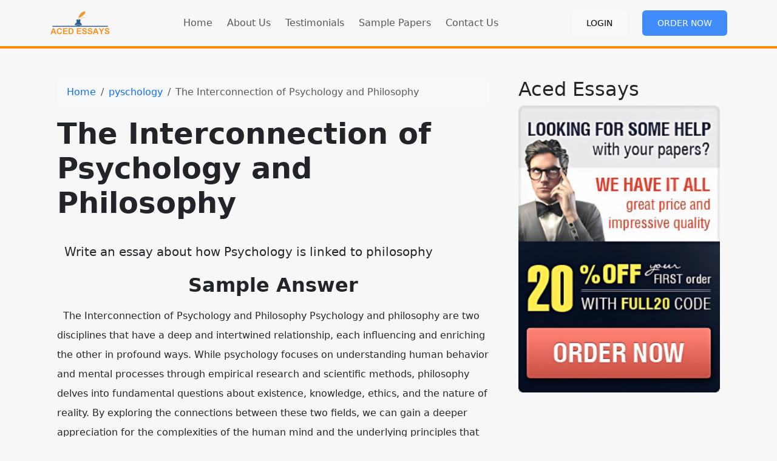

--- FILE ---
content_type: text/html; charset=utf-8
request_url: https://acedessays.com/the-interconnection-of-psychology-and-philosophy/
body_size: 6527
content:
<!doctype html>
<html lang="en">
<head>
    <meta charset="utf-8">
    <meta name="viewport" content="width=device-width, initial-scale=1">
                <link rel="stylesheet" href="https://sdp-cdn.net/build/standard_theme.css?v=1768742584">
<script src="https://sdp-cdn.net/build/app.js?v=1768742584" crossorigin type="module"></script>
        <link rel="stylesheet" href="https://cdn.jsdelivr.net/npm/sal.js@0.8.5/dist/sal.min.css">
    <meta charset="utf-8">
    <meta name="viewport" content="width=device-width, initial-scale=1">
    <title>The Interconnection of Psychology and Philosophy</title>
    <meta name="description" content="">
    <!-- Facebook Meta Tags -->
    <meta property="og:type" content="website">
    <meta property="og:title" content="The Interconnection of Psychology and Philosophy">
    <meta property="og:description" content="">
    <!-- Twitter Meta Tags -->
    <meta name="twitter:card" content="summary_large_image">
    <meta name="twitter:title" content="The Interconnection of Psychology and Philosophy">
    <meta name="twitter:description" content="">
        <link rel="canonical" href="https://acedessays.com/the-interconnection-of-psychology-and-philosophy" />
                <link rel="shortcut icon" href="https://imagedelivery.net/izwgnqPfd1oZ2j0ibzRYFw/0fbd306c-7ea6-4cac-4a90-6f67f266d600/public" type="image/x-icon">
                <meta name="twitter:image" content="https://imagedelivery.net/izwgnqPfd1oZ2j0ibzRYFw/2b1a3ff9-2eab-4eea-838e-804e5e922100/public">
        <meta name="og:image" content="https://imagedelivery.net/izwgnqPfd1oZ2j0ibzRYFw/2b1a3ff9-2eab-4eea-838e-804e5e922100/public">
                <style>
        .sdp-component-root {
            display: block;
            width: 100%;
            margin: 0;
            padding: 0;
            box-sizing: border-box;
        }
    </style>
   <style>
[data-component="17"] {
  background-color: #222222;
  color: #2ea3f2;
}
</style>

<style>
.bg-orange {
  background-color: #fa7f28;
  color: #fff;
}

.free-resources li {
  list-style: none;
  border-bottom: dashed;
}

.top-footer-section a, .top-footer-section strong {
  color: white;
}

.bottom-footer-section {
  background-color: rgba(0, 0, 0, 0.83);
}

body .full-hero-section {
  margin-top: 0px !important;
}

.step-number {
  display: none;
}

.process-step h5 {
  font-weight: 700;
  font-size: 30px;
  color: #ff8b00 !important;
  letter-spacing: 1px;
  line-height: 1.1em;
  text-align: center;
}

.simple-steps .process-step {
  box-shadow: none;
}

.simple-steps p {
  text-align: left;
}

.stats-container {
  background-color: #f8f9fa;
  padding: 0rem 1rem;
  text-align: center;
}

.stat-item {
  margin-bottom: 1rem;
}

.stat-value {
  font-size: 3.5rem;
}

@media (max-width: 768px) {
  .stat-item {
    margin-bottom: 1.5rem;
  }
  .stat-value {
    font-size: 1.5rem;
  }
}
.home-features .bg-primary {
  background-color: #ff8b00 !important;
}

.testimonial {
  background-color: #f8f9fa;
  padding: 1.5rem;
  margin-bottom: 1rem;
  border-radius: 0.25rem;
}

.stars {
  color: #ffc107;
}

@media (max-width: 768px) {
  .testimonial {
    padding: 1rem;
  }
}
.navbar-light {
  border-bottom: 4px solid #FF8B00 !important;
}
</style>

</head>
<body>
<!-- Modal -->
<div class="modal fade" id="videoModal" tabindex="-1" aria-labelledby="videoModalLabel" aria-hidden="true">
    <div class="modal-dialog modal-lg modal-dialog-centered video-modal-custom">
        <div class="modal-content">
            <div class="modal-body" id="videoModalBody">
            </div>
        </div>
    </div>
</div>
<script>
    function injectVideo(url){
        let formattedUrl = url.replace('watch?v=', 'embed/');
        const iframe = document.createElement('iframe');
        iframe.width = '100%';
        iframe.height = 'auto';
        iframe.src = formattedUrl;
        iframe.title = 'Video';
        iframe.frameborder = 0;
        iframe.allow = 'accelerometer; autoplay; clipboard-write; encrypted-media; gyroscope; picture-in-picture; web-share';
        iframe.referrerpolicy = 'strict-origin-when-cross-origin';
        iframe.allowfullscreen = true;
        // auto play
        if(formattedUrl.includes('?')){
            console.log('includes ?', formattedUrl);
            iframe.src += '&autoplay=1';
        } else {
            iframe.src += '?autoplay=1';
        }
        // mute
        // iframe.src += '&mute=1';
        // remove all elements in modal body
        document.getElementById('videoModalBody').innerHTML = '';
        document.getElementById('videoModalBody').appendChild(iframe);
    }

    // add document ready, and add listener to listen to modal close event
    document.addEventListener('DOMContentLoaded', function(){
        document.getElementById('videoModal').addEventListener('hidden.bs.modal', function(){
            // remove all elements in modal body
            document.getElementById('videoModalBody').innerHTML = '';
        });
    });


</script>
<nav class="navbar navbar-expand-lg sticky-top site-navigation navbar-light" data-component="16" data-version="53" data-type="components.navbar" data-model-type="ThemeTemplate">
        <div class="container">
        <a class="navbar-brand light-logo" href="/"><img src="https://imagedelivery.net/izwgnqPfd1oZ2j0ibzRYFw/fc163c03-2c9f-4d8f-e1fb-d35e0241ed00/public" alt="Aced Essays"></a>
        <a class="navbar-brand dark-logo" href="/"><img src="https://imagedelivery.net/izwgnqPfd1oZ2j0ibzRYFw/fc163c03-2c9f-4d8f-e1fb-d35e0241ed00/public" alt="Aced Essays"></a>
        <button class="navbar-toggler" type="button" data-bs-toggle="collapse" data-bs-target="#navbarSupportedContent" aria-controls="navbarSupportedContent" aria-expanded="false" aria-label="Toggle navigation">
            <span class="navbar-toggler-icon"></span>
        </button>
        <div class="collapse navbar-collapse" id="navbarSupportedContent">
            <button class="mobile-menu-close" type="button" data-bs-toggle="collapse" data-bs-target="#navbarSupportedContent" aria-controls="navbarSupportedContent" aria-expanded="false" aria-label="Toggle navigation">
                &times;
            </button>
                            <ul class="navbar-nav ms-auto">
                                                                        <li class="nav-item ">
                                <a class="nav-link" href="/">Home</a>
                            </li>
                                                                                                <li class="nav-item ">
                                <a class="nav-link" href="/about-us">About Us</a>
                            </li>
                                                                                                <li class="nav-item ">
                                <a class="nav-link" href="/testimonials">Testimonials</a>
                            </li>
                                                                                                <li class="nav-item ">
                                <a class="nav-link" href="/sample-papers">Sample Papers</a>
                            </li>
                                                                                                <li class="nav-item ">
                                <a class="nav-link" href="/contact-us">Contact Us</a>
                            </li>
                                                            </ul>
                                        <ul class="navbar-nav ms-auto">
                                            <li class="nav-item">
                            <a href="https://orders.acedessays.com/" class="nav-link">
                                <span class="btn btn-light">Login</span>
                            </a>
                        </li>
                                            <li class="nav-item">
                            <a href="https://orders.acedessays.com/stud/new" class="nav-link">
                                <span class="btn btn-primary-subtle">Order Now</span>
                            </a>
                        </li>
                                    </ul>
                    </div>
    </div>
    <script>
        const menuBar = document.querySelector('.site-navigation');

        window.addEventListener('scroll', () => {
            if (window.scrollY > 50) {
                menuBar.classList.add('scrolled');

            } else {
                menuBar.classList.remove('scrolled');
            }
        });
    </script>
</nav>

<main class="container">
    <div class="row">
        <div class="col-md-8 middle-content">
            <section class="post-section py-4 py-lg-5" data-component="24" data-version="57" data-type="components.post" data-model-type="ThemeTemplate">

    <div class="container">

        
        <nav aria-label="breadcrumb" class="mb-3">
            <ol class="breadcrumb bg-light px-3 py-2 rounded-3">
                <li class="breadcrumb-item">
                    <a href="https://acedessays.com" class="text-decoration-none">Home</a>
                </li>
                                    <li class="breadcrumb-item">
                        <a href="https://acedessays.com/category/pyschology" class="text-decoration-none">
                            pyschology
                        </a>
                    </li>
                                <li class="breadcrumb-item active text-truncate" aria-current="page">The Interconnection of Psychology and Philosophy</li>
            </ol>
        </nav>

        
                    <h1 class="fw-bold display-5 mb-3">The Interconnection of Psychology and Philosophy</h1>
        
        
        <div class="d-flex flex-wrap align-items-center text-muted mb-3 small">
                                </div>

        
        
        
                    <div class="page-content lh-lg fs-5">
                &nbsp;

Write an essay about how Psychology is linked to philosophy

&nbsp;
            </div>
                                                            <div class="mt-3">
                            <h2 style="text-align: center;"><strong>Sample Answer</strong></h2>
                        </div>
                                            <div class="mt-3">
                            &nbsp;

The Interconnection of Psychology and Philosophy

Psychology and philosophy are two disciplines that have a deep and intertwined relationship, each influencing and enriching the other in profound ways. While psychology focuses on understanding human behavior and mental processes through empirical research and scientific methods, philosophy delves into fundamental questions about existence, knowledge, ethics, and the nature of reality. By exploring the connections between these two fields, we can gain a deeper appreciation for the complexities of the human mind and the underlying principles that govern our thoughts and behaviors.

One of the key areas where psychology and philosophy intersect is in the study of consciousness. Philosophers have long pondered questions about the nature of consciousness, such as what it means to be aware, how subjective experiences arise, and whether consciousness can be fully understood through scientific inquiry. These philosophical inquiries have laid the groundwork for modern psychological research on consciousness, leading to investigations into topics such as attention, perception, and self-awareness. By drawing on philosophical concepts and theories, psychologists are able to deepen their understanding of consciousness and explore its implications for human cognition and behavior.

Moreover, ethical considerations are another area where psychology and philosophy converge. Philosophers have grappled with ethical dilemmas for centuries, seeking to establish moral principles that guide human conduct and decision-making. In psychology, ethical considerations are paramount in research involving human participants, as researchers must adhere to ethical guidelines to ensure the well-being and autonomy of their subjects. By engaging with philosophical theories of ethics, psychologists can develop a greater awareness of the moral implications of their work and strive to uphold ethical standards in their research practices.

In conclusion, the intersection of psychology and philosophy offers a rich and multifaceted perspective on the complexities of human nature. By recognizing the interconnectedness of these two disciplines, we can gain a deeper understanding of the fundamental questions that drive our exploration of the mind and behavior. Through continued dialogue and collaboration between psychologists and philosophers, we can further illuminate the mysteries of the human experience and advance our collective knowledge of the intricate relationship between psychology and philosophy.

&nbsp;

&nbsp;

&nbsp;

&nbsp;
                        </div>
                                
    </div>
</section>

            
        </div>
        <div class="col-md-4 right-sidebar">
            <!--Features start--><section class="py-4 py-lg-5" data-component="22" data-version="24" data-type="components.html-content" data-model-type="ThemeTemplate">
    <div class="container">
        <div class="html-title-section">
            <h2 class="mb-2" data-component-field="22-title" style="">Aced Essays</h2>
        </div>
        <div class="html-body-section">
            <div class="mb-0" data-component-field="22-body" style=""><p><img class="image_resized" style="width:100%;" src="https://imagedelivery.net/izwgnqPfd1oZ2j0ibzRYFw/3728f1b0-a107-410e-b9bb-cd8d4b500900/public"></p></div>
        </div>
    </div>
</section><!--Features end-->
<!--Features start--><section class="py-4 py-lg-5" data-component="23" data-version="24" data-type="components.html-content" data-model-type="ThemeTemplate">
    <div class="container">
        <div class="html-title-section">
            <h2 class="mb-2 rounded-top bg-orange ps-2" data-component-field="23-title" style="">Free Resources</h2>
        </div>
        <div class="html-body-section">
            <div class="mb-0 free-resources" data-component-field="23-body" style=""><ul><li><a href="https://acedessays.com/the-structures-and-function-of-reproductive-organs-in-males/#">&nbsp;&#10004;Assignment Writing Guide</a></li><li><a href="https://acedessays.com/the-structures-and-function-of-reproductive-organs-in-males/#">&nbsp;&#10004;Essay Writing Guide</a></li><li><a href="https://acedessays.com/the-structures-and-function-of-reproductive-organs-in-males/#">&nbsp;&#10004;Dissertation Writing Guide</a></li><li><a href="https://acedessays.com/the-structures-and-function-of-reproductive-organs-in-males/#">&#10004;Research Paper Writing Guide</a></li><li><a href="https://acedessays.com/the-structures-and-function-of-reproductive-organs-in-males/#">&#10004;Students Visa Guide</a></li><li><a href="https://acedessays.com/the-structures-and-function-of-reproductive-organs-in-males/#">&#10004;Students Accommodation Guide</a></li><li><a href="https://acedessays.com/the-structures-and-function-of-reproductive-organs-in-males/#">&#10004;Scholarship Guide</a></li></ul></div>
        </div>
    </div>
</section><!--Features end-->

        </div>
    </div>
</main>
<footer class="" data-component="17" data-version="65" data-type="components.footer" data-model-type="ThemeTemplate">
    <div class="top-footer-section py-4 py-lg-5">
        <div class="container">
            <div class="row">
                                                            <div class="col-lg">
                            <h3>
                                Recent Posts
                            </h3>
                                                                                        <ul>
                                                                                                                        <li><a href="/the-structures-and-function-of-reproductive-organs-in-males">The structures and function of reproductive organs in males</a></li>
                                                                                                                                                                <li><a href="/the-clinician-prescribes-dutasteride">The clinician prescribes dutasteride</a></li>
                                                                                                                                                                <li><a href="/the-future-of-health-care-quality-management">The future of health care quality management</a></li>
                                                                                                                                                                <li><a href="/the-importance-of-respectful-language-in-the-workplace/">The importance of respectful language in the workplace</a></li>
                                                                                                                                                                <li><a href="/telemedicine-and-risk-management/">Telemedicine and Risk Management</a></li>
                                                                                                            </ul>
                            
                        </div>
                                            <div class="col-lg">
                            <h3>
                                Let us help
                            </h3>
                                                                                        <ul>
                                                                                                                        <li><a href="https://orders.acedessays.com/">My Account</a></li>
                                                                                                                                                                <li><a href="/faqs/">Faqs</a></li>
                                                                                                                                                                <li><a href="/resources">Resources</a></li>
                                                                                                                                                                <li><a href="/privacy-policy">Privacy Policy</a></li>
                                                                                                                                                                <li><a href="/terms-of-use">Terms of use</a></li>
                                                                                                                                                                <li><a href="/revision-refund">Revision &amp; Refund</a></li>
                                                                                                                                                                <li><a href="/policy">Policy</a></li>
                                                                                                            </ul>
                            
                        </div>
                                            <div class="col-lg">
                            <h3>
                                Contact Us
                            </h3>
                                                            <p></p><p><strong>USA: +1 917 810-5386</strong>&nbsp;<br><strong>UK: +44 748 007-0908</strong>&nbsp;</p><p><img src="https://imagedelivery.net/izwgnqPfd1oZ2j0ibzRYFw/811a9381-bdb3-436f-5624-2e4df2ad4600/public" alt="" loading="lazy" decoding="async" width="213" height="109"></p>
                                                        
                        </div>
                                                </div>
        </div>
    </div>
    <div class="bottom-footer-section py-2 py-3">
        <div class="container ">
            <div class="row align-items-center">
                                    <div class="col-lg-3 my-2">
                        <img src="https://imagedelivery.net/izwgnqPfd1oZ2j0ibzRYFw/fc163c03-2c9f-4d8f-e1fb-d35e0241ed00/public" class="footer-logo" alt="Aced Essays">
                    </div>
                                <div class="col-lg-6 my-2 text-center d-flex">
                    <p class="mb-0 small text-white" data-component-field="17-footer_text" style="">&copy; 2025 ACED ESSAYS. All Rights Reserved. Aced Essays</p>
                </div>
                <div class="col-lg-3 my-2">
                                            <ul class="footer-socials">
                                                    </ul>
                                    </div>
            </div>
        </div>
    </div>
</footer>

<!--Start of Tawk.to Script-->
<script type="text/javascript">
var Tawk_API=Tawk_API||{}, Tawk_LoadStart=new Date();
(function(){
var s1=document.createElement("script"),s0=document.getElementsByTagName("script")[0];
s1.async=true;
s1.src='https://embed.tawk.to/60b66a72de99a4282a1acf32/1f748vkct';
s1.charset='UTF-8';
s1.setAttribute('crossorigin','*');
s0.parentNode.insertBefore(s1,s0);
})();
</script>
<!--End of Tawk.to Script-->
        <script>
        !function(e,t){"object"==typeof exports&&"object"==typeof module?module.exports=t():"function"==typeof define&&define.amd?define([],t):"object"==typeof exports?exports.sal=t():e.sal=t()}(this,(function(){return(()=>{"use strict";var e={d:(t,n)=>{for(var r in n)e.o(n,r)&&!e.o(t,r)&&Object.defineProperty(t,r,{enumerable:!0,get:n[r]})},o:(e,t)=>Object.prototype.hasOwnProperty.call(e,t)},t={};function n(e,t){var n=Object.keys(e);if(Object.getOwnPropertySymbols){var r=Object.getOwnPropertySymbols(e);t&&(r=r.filter((function(t){return Object.getOwnPropertyDescriptor(e,t).enumerable}))),n.push.apply(n,r)}return n}function r(e){for(var t=1;t<arguments.length;t++){var r=null!=arguments[t]?arguments[t]:{};t%2?n(Object(r),!0).forEach((function(t){o(e,t,r[t])})):Object.getOwnPropertyDescriptors?Object.defineProperties(e,Object.getOwnPropertyDescriptors(r)):n(Object(r)).forEach((function(t){Object.defineProperty(e,t,Object.getOwnPropertyDescriptor(r,t))}))}return e}function o(e,t,n){return t in e?Object.defineProperty(e,t,{value:n,enumerable:!0,configurable:!0,writable:!0}):e[t]=n,e}e.d(t,{default:()=>j});var a="Sal was not initialised! Probably it is used in SSR.",s="Your browser does not support IntersectionObserver!\nGet a polyfill from here:\nhttps://github.com/w3c/IntersectionObserver/tree/master/polyfill",i={root:null,rootMargin:"0% 50%",threshold:.5,animateClassName:"sal-animate",disabledClassName:"sal-disabled",enterEventName:"sal:in",exitEventName:"sal:out",selector:"[data-sal]",once:!0,disabled:!1},l=[],c=null,u=function(e){e&&e!==i&&(i=r(r({},i),e))},d=function(e){e.classList.remove(i.animateClassName)},f=function(e,t){var n=new CustomEvent(e,{bubbles:!0,detail:t});t.target.dispatchEvent(n)},b=function(){document.body.classList.add(i.disabledClassName)},p=function(){c.disconnect(),c=null},m=function(){return i.disabled||"function"==typeof i.disabled&&i.disabled()},v=function(e,t){e.forEach((function(e){var n=e.target,r=void 0!==n.dataset.salRepeat,o=void 0!==n.dataset.salOnce,a=r||!(o||i.once);e.intersectionRatio>=i.threshold?(function(e){e.target.classList.add(i.animateClassName),f(i.enterEventName,e)}(e),a||t.unobserve(n)):a&&function(e){d(e.target),f(i.exitEventName,e)}(e)}))},y=function(){var e=[].filter.call(document.querySelectorAll(i.selector),(function(e){return!function(e){return e.classList.contains(i.animateClassName)}(e,i.animateClassName)}));return e.forEach((function(e){return c.observe(e)})),e},O=function(){b(),p()},h=function(){document.body.classList.remove(i.disabledClassName),c=new IntersectionObserver(v,{root:i.root,rootMargin:i.rootMargin,threshold:i.threshold}),l=y()},g=function(){var e=arguments.length>0&&void 0!==arguments[0]?arguments[0]:{};p(),Array.from(document.querySelectorAll(i.selector)).forEach(d),u(e),h()},w=function(){var e=y();l.push(e)};const j=function(){var e=arguments.length>0&&void 0!==arguments[0]?arguments[0]:i;if(u(e),"undefined"==typeof window)return console.warn(a),{elements:l,disable:O,enable:h,reset:g,update:w};if(!window.IntersectionObserver)throw b(),Error(s);return m()?b():h(),{elements:l,disable:O,enable:h,reset:g,update:w}};return t.default})()}));
        sal({
            disabled: window.innerWidth < 768 // disable on mobile
        })
    </script>
<script src="https://cdn.jsdelivr.net/npm/sal.js@0.8.5/dist/sal.min.js"></script>

<script defer src="https://static.cloudflareinsights.com/beacon.min.js/vcd15cbe7772f49c399c6a5babf22c1241717689176015" integrity="sha512-ZpsOmlRQV6y907TI0dKBHq9Md29nnaEIPlkf84rnaERnq6zvWvPUqr2ft8M1aS28oN72PdrCzSjY4U6VaAw1EQ==" data-cf-beacon='{"version":"2024.11.0","token":"c52e3497e57c46eeab91de5c8fbc2c78","r":1,"server_timing":{"name":{"cfCacheStatus":true,"cfEdge":true,"cfExtPri":true,"cfL4":true,"cfOrigin":true,"cfSpeedBrain":true},"location_startswith":null}}' crossorigin="anonymous"></script>
</body>
</html>
